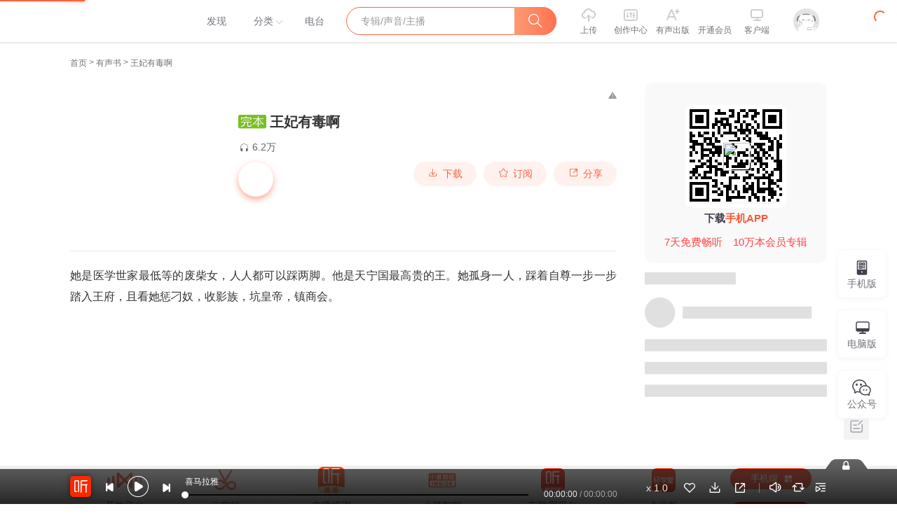

--- FILE ---
content_type: text/plain; charset=utf-8
request_url: https://hdaa.shuzilm.cn/report?v=1.2.0&e=1&c=1&r=bc776c21-9692-4d66-b3b0-2449ff70d7e9
body_size: 300
content:
KzvvVoAmN1yyDagltDTgZnwuSVV5yiHPqQngOLGsgYsINCtsmXUklA1wHHlY+Q3QE80re8IbvEJngS/zuSL9smP3xHMsYx8Mue8If097SOD4tSI1UZELXmA8M5ONh12tlFfW55SJf1GgAnv3qpZgLN3W+1ZEIoKmKdiTZAUj0Re95L8yYOYcM0Be6N3kVZ3Xvjr2YxU/PytEpc4e3XGc/OUPVTvSiH3BgiZka2P9eouGSWkBWNq55Uec2mJ0ms+ib1bcP0qhFDTGo9SfV/lZ7eILgkC2Dcztl4QsX/oB3sM=

--- FILE ---
content_type: text/plain; charset=utf-8
request_url: https://hdaa.shuzilm.cn/report?v=1.2.0&e=1&c=1&r=0738a99b-acee-4b5c-97cb-2ce79bfe653c
body_size: 300
content:
KzvvVoAmN1yyDagltDTgZnwuSVV5yiHPqQngOLGsgYsINCtsmXUklA1wHHlY+Q3QE80re8IbvEJngS/zuSL9smP3xHMsYx8Mue8If097SOD4tSI1UZELXmA8M5ONh12tlFfW55SJf1GgAnv3qpZgLN3W+1ZEIoKmKdiTZAUj0Rc0ubiYyV7JqyV0DJSx7HelzzakfX0oGC/7Z3SzF2/hHv8EeuIT/QnWHs2DUfaROPiGSWkBWNq55Uec2mJ0ms+ib1bcP0qhFDTGo9SfV/lZ7eILgkC2Dcztl4QsX/oB3sM=

--- FILE ---
content_type: text/plain; charset=utf-8
request_url: https://hdaa.shuzilm.cn/report?v=1.2.0&e=1&c=1&r=970209d6-b518-456d-8c0d-eb58b11a7310
body_size: 300
content:
KzvvVoAmN1yyDagltDTgZnwuSVV5yiHPqQngOLGsgYsINCtsmXUklA1wHHlY+Q3QE80re8IbvEJngS/zuSL9smP3xHMsYx8Mue8If097SOD4tSI1UZELXmA8M5ONh12tlFfW55SJf1GgAnv3qpZgLN3W+1ZEIoKmKdiTZAUj0RcZX6TpGWMvVx3glaIJcp/qq4pWF86KOinjVcvxFqytKlHqFsN3uh6/BXiUZMLWbaSGSWkBWNq55Uec2mJ0ms+ib1bcP0qhFDTGo9SfV/lZ7eILgkC2Dcztl4QsX/oB3sM=

--- FILE ---
content_type: text/plain; charset=UTF-8
request_url: https://www.ximalaya.com/revision/recommend/album/kw?albumId=81387910
body_size: 153
content:
{"ret":200,"data":{"recKw":{"sourceKw":"王妃有毒啊","recommendText":[]},"uid":0,"albumId":81387910}}

--- FILE ---
content_type: text/plain; charset=utf-8
request_url: https://hdaa.shuzilm.cn/report?v=1.2.0&e=1&c=1&r=7d21d226-57b6-4b44-a33c-49ad137a02f9
body_size: 300
content:
KzvvVoAmN1yyDagltDTgZnwuSVV5yiHPqQngOLGsgYsINCtsmXUklA1wHHlY+Q3QE80re8IbvEJngS/zuSL9smP3xHMsYx8Mue8If097SOD4tSI1UZELXmA8M5ONh12tlFfW55SJf1GgAnv3qpZgLN3W+1ZEIoKmKdiTZAUj0Rf+hMC8QWsrbg/UktMWLzRtHp5A/MT45fqu1cHwwfEOQ2o4dvKFIuEs9f98hz5ZE+CGSWkBWNq55Uec2mJ0ms+ib1bcP0qhFDTGo9SfV/lZ7eILgkC2Dcztl4QsX/oB3sM=

--- FILE ---
content_type: text/plain; charset=UTF-8
request_url: https://www.ximalaya.com/revision/album/v1/simple?albumId=81387910
body_size: 1009
content:
{"ret":200,"msg":"成功","data":{"albumId":81387910,"isSelfAlbum":false,"currentUid":0,"albumPageMainInfo":{"anchorUid":127514373,"albumStatus":1,"showApplyFinishBtn":false,"showEditBtn":false,"showTrackManagerBtn":false,"showInformBtn":true,"cover":"//imagev2.xmcdn.com/storages/7f54-audiofreehighqps/FC/B4/GKwRIW4J8tosAATrlALGkMHm.jpeg","albumTitle":"王妃有毒啊","updateDate":"2024-12-14","createDate":"2024-04-15","playCount":62856,"isPaid":false,"isFinished":2,"isSubscribe":false,"richIntro":"<p data-flag=\"normal\" style=\"color:#333333;font-weight:normal;font-size:16px;line-height:30px;font-family:Helvetica,Arial,sans-serif;hyphens:auto;text-align:justify;\">她是医学世家最低等的废柴女，人人都可以踩两脚。他是天宁国最高贵的王。她孤身一人，踩着自尊一步一步踏入王府，且看她惩刁奴，收影族，坑皇帝，镇商会。</p>","shortIntro":"她是医学世家最低等的废柴女，人人都可以踩两脚。他是天宁国最高贵的王。她孤身一人，踩着自尊一步一步...","detailRichIntro":"<p data-flag=\"normal\" style=\"color:#333333;font-weight:normal;font-size:16px;line-height:30px;font-family:Helvetica,Arial,sans-serif;hyphens:auto;text-align:justify;\">她是医学世家最低等的废柴女，人人都可以踩两脚。他是天宁国最高贵的王。她孤身一人，踩着自尊一步一步踏入王府，且看她惩刁奴，收影族，坑皇帝，镇商会。</p>","isPublic":true,"hasBuy":false,"vipType":0,"canCopyText":true,"subscribeCount":23,"sellingPoint":{},"customTitle":"史上最精彩的医妃作品","subscriptInfo":{"albumSubscriptValue":-1,"url":""},"albumSubscript":-1,"tags":[],"categoryId":3,"ximiVipFreeType":0,"joinXimi":false,"freeExpiredTime":0,"categoryTitle":"有声书","anchorName":"彼岸莲開","visibleStatus":0},"isTemporaryVIP":false}}